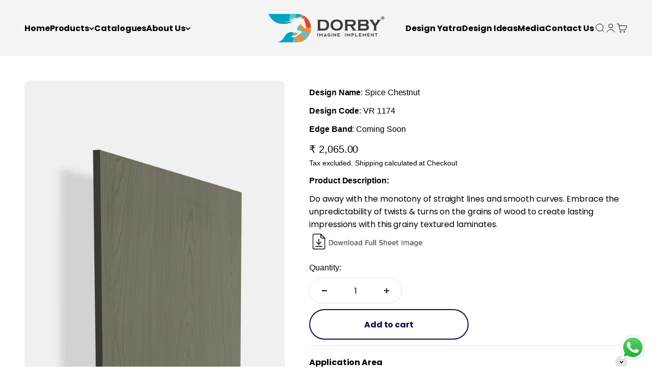

--- FILE ---
content_type: text/html; charset=utf-8
request_url: https://www.google.com/recaptcha/api2/anchor?ar=1&k=6LcukY0nAAAAAGaXA5dELBYa6vv18qItrka54GQE&co=aHR0cHM6Ly93d3cuZG9yYnlwYW5lbHMuY29tOjQ0Mw..&hl=en&v=PoyoqOPhxBO7pBk68S4YbpHZ&size=invisible&anchor-ms=20000&execute-ms=30000&cb=54dkrx6krnup
body_size: 48593
content:
<!DOCTYPE HTML><html dir="ltr" lang="en"><head><meta http-equiv="Content-Type" content="text/html; charset=UTF-8">
<meta http-equiv="X-UA-Compatible" content="IE=edge">
<title>reCAPTCHA</title>
<style type="text/css">
/* cyrillic-ext */
@font-face {
  font-family: 'Roboto';
  font-style: normal;
  font-weight: 400;
  font-stretch: 100%;
  src: url(//fonts.gstatic.com/s/roboto/v48/KFO7CnqEu92Fr1ME7kSn66aGLdTylUAMa3GUBHMdazTgWw.woff2) format('woff2');
  unicode-range: U+0460-052F, U+1C80-1C8A, U+20B4, U+2DE0-2DFF, U+A640-A69F, U+FE2E-FE2F;
}
/* cyrillic */
@font-face {
  font-family: 'Roboto';
  font-style: normal;
  font-weight: 400;
  font-stretch: 100%;
  src: url(//fonts.gstatic.com/s/roboto/v48/KFO7CnqEu92Fr1ME7kSn66aGLdTylUAMa3iUBHMdazTgWw.woff2) format('woff2');
  unicode-range: U+0301, U+0400-045F, U+0490-0491, U+04B0-04B1, U+2116;
}
/* greek-ext */
@font-face {
  font-family: 'Roboto';
  font-style: normal;
  font-weight: 400;
  font-stretch: 100%;
  src: url(//fonts.gstatic.com/s/roboto/v48/KFO7CnqEu92Fr1ME7kSn66aGLdTylUAMa3CUBHMdazTgWw.woff2) format('woff2');
  unicode-range: U+1F00-1FFF;
}
/* greek */
@font-face {
  font-family: 'Roboto';
  font-style: normal;
  font-weight: 400;
  font-stretch: 100%;
  src: url(//fonts.gstatic.com/s/roboto/v48/KFO7CnqEu92Fr1ME7kSn66aGLdTylUAMa3-UBHMdazTgWw.woff2) format('woff2');
  unicode-range: U+0370-0377, U+037A-037F, U+0384-038A, U+038C, U+038E-03A1, U+03A3-03FF;
}
/* math */
@font-face {
  font-family: 'Roboto';
  font-style: normal;
  font-weight: 400;
  font-stretch: 100%;
  src: url(//fonts.gstatic.com/s/roboto/v48/KFO7CnqEu92Fr1ME7kSn66aGLdTylUAMawCUBHMdazTgWw.woff2) format('woff2');
  unicode-range: U+0302-0303, U+0305, U+0307-0308, U+0310, U+0312, U+0315, U+031A, U+0326-0327, U+032C, U+032F-0330, U+0332-0333, U+0338, U+033A, U+0346, U+034D, U+0391-03A1, U+03A3-03A9, U+03B1-03C9, U+03D1, U+03D5-03D6, U+03F0-03F1, U+03F4-03F5, U+2016-2017, U+2034-2038, U+203C, U+2040, U+2043, U+2047, U+2050, U+2057, U+205F, U+2070-2071, U+2074-208E, U+2090-209C, U+20D0-20DC, U+20E1, U+20E5-20EF, U+2100-2112, U+2114-2115, U+2117-2121, U+2123-214F, U+2190, U+2192, U+2194-21AE, U+21B0-21E5, U+21F1-21F2, U+21F4-2211, U+2213-2214, U+2216-22FF, U+2308-230B, U+2310, U+2319, U+231C-2321, U+2336-237A, U+237C, U+2395, U+239B-23B7, U+23D0, U+23DC-23E1, U+2474-2475, U+25AF, U+25B3, U+25B7, U+25BD, U+25C1, U+25CA, U+25CC, U+25FB, U+266D-266F, U+27C0-27FF, U+2900-2AFF, U+2B0E-2B11, U+2B30-2B4C, U+2BFE, U+3030, U+FF5B, U+FF5D, U+1D400-1D7FF, U+1EE00-1EEFF;
}
/* symbols */
@font-face {
  font-family: 'Roboto';
  font-style: normal;
  font-weight: 400;
  font-stretch: 100%;
  src: url(//fonts.gstatic.com/s/roboto/v48/KFO7CnqEu92Fr1ME7kSn66aGLdTylUAMaxKUBHMdazTgWw.woff2) format('woff2');
  unicode-range: U+0001-000C, U+000E-001F, U+007F-009F, U+20DD-20E0, U+20E2-20E4, U+2150-218F, U+2190, U+2192, U+2194-2199, U+21AF, U+21E6-21F0, U+21F3, U+2218-2219, U+2299, U+22C4-22C6, U+2300-243F, U+2440-244A, U+2460-24FF, U+25A0-27BF, U+2800-28FF, U+2921-2922, U+2981, U+29BF, U+29EB, U+2B00-2BFF, U+4DC0-4DFF, U+FFF9-FFFB, U+10140-1018E, U+10190-1019C, U+101A0, U+101D0-101FD, U+102E0-102FB, U+10E60-10E7E, U+1D2C0-1D2D3, U+1D2E0-1D37F, U+1F000-1F0FF, U+1F100-1F1AD, U+1F1E6-1F1FF, U+1F30D-1F30F, U+1F315, U+1F31C, U+1F31E, U+1F320-1F32C, U+1F336, U+1F378, U+1F37D, U+1F382, U+1F393-1F39F, U+1F3A7-1F3A8, U+1F3AC-1F3AF, U+1F3C2, U+1F3C4-1F3C6, U+1F3CA-1F3CE, U+1F3D4-1F3E0, U+1F3ED, U+1F3F1-1F3F3, U+1F3F5-1F3F7, U+1F408, U+1F415, U+1F41F, U+1F426, U+1F43F, U+1F441-1F442, U+1F444, U+1F446-1F449, U+1F44C-1F44E, U+1F453, U+1F46A, U+1F47D, U+1F4A3, U+1F4B0, U+1F4B3, U+1F4B9, U+1F4BB, U+1F4BF, U+1F4C8-1F4CB, U+1F4D6, U+1F4DA, U+1F4DF, U+1F4E3-1F4E6, U+1F4EA-1F4ED, U+1F4F7, U+1F4F9-1F4FB, U+1F4FD-1F4FE, U+1F503, U+1F507-1F50B, U+1F50D, U+1F512-1F513, U+1F53E-1F54A, U+1F54F-1F5FA, U+1F610, U+1F650-1F67F, U+1F687, U+1F68D, U+1F691, U+1F694, U+1F698, U+1F6AD, U+1F6B2, U+1F6B9-1F6BA, U+1F6BC, U+1F6C6-1F6CF, U+1F6D3-1F6D7, U+1F6E0-1F6EA, U+1F6F0-1F6F3, U+1F6F7-1F6FC, U+1F700-1F7FF, U+1F800-1F80B, U+1F810-1F847, U+1F850-1F859, U+1F860-1F887, U+1F890-1F8AD, U+1F8B0-1F8BB, U+1F8C0-1F8C1, U+1F900-1F90B, U+1F93B, U+1F946, U+1F984, U+1F996, U+1F9E9, U+1FA00-1FA6F, U+1FA70-1FA7C, U+1FA80-1FA89, U+1FA8F-1FAC6, U+1FACE-1FADC, U+1FADF-1FAE9, U+1FAF0-1FAF8, U+1FB00-1FBFF;
}
/* vietnamese */
@font-face {
  font-family: 'Roboto';
  font-style: normal;
  font-weight: 400;
  font-stretch: 100%;
  src: url(//fonts.gstatic.com/s/roboto/v48/KFO7CnqEu92Fr1ME7kSn66aGLdTylUAMa3OUBHMdazTgWw.woff2) format('woff2');
  unicode-range: U+0102-0103, U+0110-0111, U+0128-0129, U+0168-0169, U+01A0-01A1, U+01AF-01B0, U+0300-0301, U+0303-0304, U+0308-0309, U+0323, U+0329, U+1EA0-1EF9, U+20AB;
}
/* latin-ext */
@font-face {
  font-family: 'Roboto';
  font-style: normal;
  font-weight: 400;
  font-stretch: 100%;
  src: url(//fonts.gstatic.com/s/roboto/v48/KFO7CnqEu92Fr1ME7kSn66aGLdTylUAMa3KUBHMdazTgWw.woff2) format('woff2');
  unicode-range: U+0100-02BA, U+02BD-02C5, U+02C7-02CC, U+02CE-02D7, U+02DD-02FF, U+0304, U+0308, U+0329, U+1D00-1DBF, U+1E00-1E9F, U+1EF2-1EFF, U+2020, U+20A0-20AB, U+20AD-20C0, U+2113, U+2C60-2C7F, U+A720-A7FF;
}
/* latin */
@font-face {
  font-family: 'Roboto';
  font-style: normal;
  font-weight: 400;
  font-stretch: 100%;
  src: url(//fonts.gstatic.com/s/roboto/v48/KFO7CnqEu92Fr1ME7kSn66aGLdTylUAMa3yUBHMdazQ.woff2) format('woff2');
  unicode-range: U+0000-00FF, U+0131, U+0152-0153, U+02BB-02BC, U+02C6, U+02DA, U+02DC, U+0304, U+0308, U+0329, U+2000-206F, U+20AC, U+2122, U+2191, U+2193, U+2212, U+2215, U+FEFF, U+FFFD;
}
/* cyrillic-ext */
@font-face {
  font-family: 'Roboto';
  font-style: normal;
  font-weight: 500;
  font-stretch: 100%;
  src: url(//fonts.gstatic.com/s/roboto/v48/KFO7CnqEu92Fr1ME7kSn66aGLdTylUAMa3GUBHMdazTgWw.woff2) format('woff2');
  unicode-range: U+0460-052F, U+1C80-1C8A, U+20B4, U+2DE0-2DFF, U+A640-A69F, U+FE2E-FE2F;
}
/* cyrillic */
@font-face {
  font-family: 'Roboto';
  font-style: normal;
  font-weight: 500;
  font-stretch: 100%;
  src: url(//fonts.gstatic.com/s/roboto/v48/KFO7CnqEu92Fr1ME7kSn66aGLdTylUAMa3iUBHMdazTgWw.woff2) format('woff2');
  unicode-range: U+0301, U+0400-045F, U+0490-0491, U+04B0-04B1, U+2116;
}
/* greek-ext */
@font-face {
  font-family: 'Roboto';
  font-style: normal;
  font-weight: 500;
  font-stretch: 100%;
  src: url(//fonts.gstatic.com/s/roboto/v48/KFO7CnqEu92Fr1ME7kSn66aGLdTylUAMa3CUBHMdazTgWw.woff2) format('woff2');
  unicode-range: U+1F00-1FFF;
}
/* greek */
@font-face {
  font-family: 'Roboto';
  font-style: normal;
  font-weight: 500;
  font-stretch: 100%;
  src: url(//fonts.gstatic.com/s/roboto/v48/KFO7CnqEu92Fr1ME7kSn66aGLdTylUAMa3-UBHMdazTgWw.woff2) format('woff2');
  unicode-range: U+0370-0377, U+037A-037F, U+0384-038A, U+038C, U+038E-03A1, U+03A3-03FF;
}
/* math */
@font-face {
  font-family: 'Roboto';
  font-style: normal;
  font-weight: 500;
  font-stretch: 100%;
  src: url(//fonts.gstatic.com/s/roboto/v48/KFO7CnqEu92Fr1ME7kSn66aGLdTylUAMawCUBHMdazTgWw.woff2) format('woff2');
  unicode-range: U+0302-0303, U+0305, U+0307-0308, U+0310, U+0312, U+0315, U+031A, U+0326-0327, U+032C, U+032F-0330, U+0332-0333, U+0338, U+033A, U+0346, U+034D, U+0391-03A1, U+03A3-03A9, U+03B1-03C9, U+03D1, U+03D5-03D6, U+03F0-03F1, U+03F4-03F5, U+2016-2017, U+2034-2038, U+203C, U+2040, U+2043, U+2047, U+2050, U+2057, U+205F, U+2070-2071, U+2074-208E, U+2090-209C, U+20D0-20DC, U+20E1, U+20E5-20EF, U+2100-2112, U+2114-2115, U+2117-2121, U+2123-214F, U+2190, U+2192, U+2194-21AE, U+21B0-21E5, U+21F1-21F2, U+21F4-2211, U+2213-2214, U+2216-22FF, U+2308-230B, U+2310, U+2319, U+231C-2321, U+2336-237A, U+237C, U+2395, U+239B-23B7, U+23D0, U+23DC-23E1, U+2474-2475, U+25AF, U+25B3, U+25B7, U+25BD, U+25C1, U+25CA, U+25CC, U+25FB, U+266D-266F, U+27C0-27FF, U+2900-2AFF, U+2B0E-2B11, U+2B30-2B4C, U+2BFE, U+3030, U+FF5B, U+FF5D, U+1D400-1D7FF, U+1EE00-1EEFF;
}
/* symbols */
@font-face {
  font-family: 'Roboto';
  font-style: normal;
  font-weight: 500;
  font-stretch: 100%;
  src: url(//fonts.gstatic.com/s/roboto/v48/KFO7CnqEu92Fr1ME7kSn66aGLdTylUAMaxKUBHMdazTgWw.woff2) format('woff2');
  unicode-range: U+0001-000C, U+000E-001F, U+007F-009F, U+20DD-20E0, U+20E2-20E4, U+2150-218F, U+2190, U+2192, U+2194-2199, U+21AF, U+21E6-21F0, U+21F3, U+2218-2219, U+2299, U+22C4-22C6, U+2300-243F, U+2440-244A, U+2460-24FF, U+25A0-27BF, U+2800-28FF, U+2921-2922, U+2981, U+29BF, U+29EB, U+2B00-2BFF, U+4DC0-4DFF, U+FFF9-FFFB, U+10140-1018E, U+10190-1019C, U+101A0, U+101D0-101FD, U+102E0-102FB, U+10E60-10E7E, U+1D2C0-1D2D3, U+1D2E0-1D37F, U+1F000-1F0FF, U+1F100-1F1AD, U+1F1E6-1F1FF, U+1F30D-1F30F, U+1F315, U+1F31C, U+1F31E, U+1F320-1F32C, U+1F336, U+1F378, U+1F37D, U+1F382, U+1F393-1F39F, U+1F3A7-1F3A8, U+1F3AC-1F3AF, U+1F3C2, U+1F3C4-1F3C6, U+1F3CA-1F3CE, U+1F3D4-1F3E0, U+1F3ED, U+1F3F1-1F3F3, U+1F3F5-1F3F7, U+1F408, U+1F415, U+1F41F, U+1F426, U+1F43F, U+1F441-1F442, U+1F444, U+1F446-1F449, U+1F44C-1F44E, U+1F453, U+1F46A, U+1F47D, U+1F4A3, U+1F4B0, U+1F4B3, U+1F4B9, U+1F4BB, U+1F4BF, U+1F4C8-1F4CB, U+1F4D6, U+1F4DA, U+1F4DF, U+1F4E3-1F4E6, U+1F4EA-1F4ED, U+1F4F7, U+1F4F9-1F4FB, U+1F4FD-1F4FE, U+1F503, U+1F507-1F50B, U+1F50D, U+1F512-1F513, U+1F53E-1F54A, U+1F54F-1F5FA, U+1F610, U+1F650-1F67F, U+1F687, U+1F68D, U+1F691, U+1F694, U+1F698, U+1F6AD, U+1F6B2, U+1F6B9-1F6BA, U+1F6BC, U+1F6C6-1F6CF, U+1F6D3-1F6D7, U+1F6E0-1F6EA, U+1F6F0-1F6F3, U+1F6F7-1F6FC, U+1F700-1F7FF, U+1F800-1F80B, U+1F810-1F847, U+1F850-1F859, U+1F860-1F887, U+1F890-1F8AD, U+1F8B0-1F8BB, U+1F8C0-1F8C1, U+1F900-1F90B, U+1F93B, U+1F946, U+1F984, U+1F996, U+1F9E9, U+1FA00-1FA6F, U+1FA70-1FA7C, U+1FA80-1FA89, U+1FA8F-1FAC6, U+1FACE-1FADC, U+1FADF-1FAE9, U+1FAF0-1FAF8, U+1FB00-1FBFF;
}
/* vietnamese */
@font-face {
  font-family: 'Roboto';
  font-style: normal;
  font-weight: 500;
  font-stretch: 100%;
  src: url(//fonts.gstatic.com/s/roboto/v48/KFO7CnqEu92Fr1ME7kSn66aGLdTylUAMa3OUBHMdazTgWw.woff2) format('woff2');
  unicode-range: U+0102-0103, U+0110-0111, U+0128-0129, U+0168-0169, U+01A0-01A1, U+01AF-01B0, U+0300-0301, U+0303-0304, U+0308-0309, U+0323, U+0329, U+1EA0-1EF9, U+20AB;
}
/* latin-ext */
@font-face {
  font-family: 'Roboto';
  font-style: normal;
  font-weight: 500;
  font-stretch: 100%;
  src: url(//fonts.gstatic.com/s/roboto/v48/KFO7CnqEu92Fr1ME7kSn66aGLdTylUAMa3KUBHMdazTgWw.woff2) format('woff2');
  unicode-range: U+0100-02BA, U+02BD-02C5, U+02C7-02CC, U+02CE-02D7, U+02DD-02FF, U+0304, U+0308, U+0329, U+1D00-1DBF, U+1E00-1E9F, U+1EF2-1EFF, U+2020, U+20A0-20AB, U+20AD-20C0, U+2113, U+2C60-2C7F, U+A720-A7FF;
}
/* latin */
@font-face {
  font-family: 'Roboto';
  font-style: normal;
  font-weight: 500;
  font-stretch: 100%;
  src: url(//fonts.gstatic.com/s/roboto/v48/KFO7CnqEu92Fr1ME7kSn66aGLdTylUAMa3yUBHMdazQ.woff2) format('woff2');
  unicode-range: U+0000-00FF, U+0131, U+0152-0153, U+02BB-02BC, U+02C6, U+02DA, U+02DC, U+0304, U+0308, U+0329, U+2000-206F, U+20AC, U+2122, U+2191, U+2193, U+2212, U+2215, U+FEFF, U+FFFD;
}
/* cyrillic-ext */
@font-face {
  font-family: 'Roboto';
  font-style: normal;
  font-weight: 900;
  font-stretch: 100%;
  src: url(//fonts.gstatic.com/s/roboto/v48/KFO7CnqEu92Fr1ME7kSn66aGLdTylUAMa3GUBHMdazTgWw.woff2) format('woff2');
  unicode-range: U+0460-052F, U+1C80-1C8A, U+20B4, U+2DE0-2DFF, U+A640-A69F, U+FE2E-FE2F;
}
/* cyrillic */
@font-face {
  font-family: 'Roboto';
  font-style: normal;
  font-weight: 900;
  font-stretch: 100%;
  src: url(//fonts.gstatic.com/s/roboto/v48/KFO7CnqEu92Fr1ME7kSn66aGLdTylUAMa3iUBHMdazTgWw.woff2) format('woff2');
  unicode-range: U+0301, U+0400-045F, U+0490-0491, U+04B0-04B1, U+2116;
}
/* greek-ext */
@font-face {
  font-family: 'Roboto';
  font-style: normal;
  font-weight: 900;
  font-stretch: 100%;
  src: url(//fonts.gstatic.com/s/roboto/v48/KFO7CnqEu92Fr1ME7kSn66aGLdTylUAMa3CUBHMdazTgWw.woff2) format('woff2');
  unicode-range: U+1F00-1FFF;
}
/* greek */
@font-face {
  font-family: 'Roboto';
  font-style: normal;
  font-weight: 900;
  font-stretch: 100%;
  src: url(//fonts.gstatic.com/s/roboto/v48/KFO7CnqEu92Fr1ME7kSn66aGLdTylUAMa3-UBHMdazTgWw.woff2) format('woff2');
  unicode-range: U+0370-0377, U+037A-037F, U+0384-038A, U+038C, U+038E-03A1, U+03A3-03FF;
}
/* math */
@font-face {
  font-family: 'Roboto';
  font-style: normal;
  font-weight: 900;
  font-stretch: 100%;
  src: url(//fonts.gstatic.com/s/roboto/v48/KFO7CnqEu92Fr1ME7kSn66aGLdTylUAMawCUBHMdazTgWw.woff2) format('woff2');
  unicode-range: U+0302-0303, U+0305, U+0307-0308, U+0310, U+0312, U+0315, U+031A, U+0326-0327, U+032C, U+032F-0330, U+0332-0333, U+0338, U+033A, U+0346, U+034D, U+0391-03A1, U+03A3-03A9, U+03B1-03C9, U+03D1, U+03D5-03D6, U+03F0-03F1, U+03F4-03F5, U+2016-2017, U+2034-2038, U+203C, U+2040, U+2043, U+2047, U+2050, U+2057, U+205F, U+2070-2071, U+2074-208E, U+2090-209C, U+20D0-20DC, U+20E1, U+20E5-20EF, U+2100-2112, U+2114-2115, U+2117-2121, U+2123-214F, U+2190, U+2192, U+2194-21AE, U+21B0-21E5, U+21F1-21F2, U+21F4-2211, U+2213-2214, U+2216-22FF, U+2308-230B, U+2310, U+2319, U+231C-2321, U+2336-237A, U+237C, U+2395, U+239B-23B7, U+23D0, U+23DC-23E1, U+2474-2475, U+25AF, U+25B3, U+25B7, U+25BD, U+25C1, U+25CA, U+25CC, U+25FB, U+266D-266F, U+27C0-27FF, U+2900-2AFF, U+2B0E-2B11, U+2B30-2B4C, U+2BFE, U+3030, U+FF5B, U+FF5D, U+1D400-1D7FF, U+1EE00-1EEFF;
}
/* symbols */
@font-face {
  font-family: 'Roboto';
  font-style: normal;
  font-weight: 900;
  font-stretch: 100%;
  src: url(//fonts.gstatic.com/s/roboto/v48/KFO7CnqEu92Fr1ME7kSn66aGLdTylUAMaxKUBHMdazTgWw.woff2) format('woff2');
  unicode-range: U+0001-000C, U+000E-001F, U+007F-009F, U+20DD-20E0, U+20E2-20E4, U+2150-218F, U+2190, U+2192, U+2194-2199, U+21AF, U+21E6-21F0, U+21F3, U+2218-2219, U+2299, U+22C4-22C6, U+2300-243F, U+2440-244A, U+2460-24FF, U+25A0-27BF, U+2800-28FF, U+2921-2922, U+2981, U+29BF, U+29EB, U+2B00-2BFF, U+4DC0-4DFF, U+FFF9-FFFB, U+10140-1018E, U+10190-1019C, U+101A0, U+101D0-101FD, U+102E0-102FB, U+10E60-10E7E, U+1D2C0-1D2D3, U+1D2E0-1D37F, U+1F000-1F0FF, U+1F100-1F1AD, U+1F1E6-1F1FF, U+1F30D-1F30F, U+1F315, U+1F31C, U+1F31E, U+1F320-1F32C, U+1F336, U+1F378, U+1F37D, U+1F382, U+1F393-1F39F, U+1F3A7-1F3A8, U+1F3AC-1F3AF, U+1F3C2, U+1F3C4-1F3C6, U+1F3CA-1F3CE, U+1F3D4-1F3E0, U+1F3ED, U+1F3F1-1F3F3, U+1F3F5-1F3F7, U+1F408, U+1F415, U+1F41F, U+1F426, U+1F43F, U+1F441-1F442, U+1F444, U+1F446-1F449, U+1F44C-1F44E, U+1F453, U+1F46A, U+1F47D, U+1F4A3, U+1F4B0, U+1F4B3, U+1F4B9, U+1F4BB, U+1F4BF, U+1F4C8-1F4CB, U+1F4D6, U+1F4DA, U+1F4DF, U+1F4E3-1F4E6, U+1F4EA-1F4ED, U+1F4F7, U+1F4F9-1F4FB, U+1F4FD-1F4FE, U+1F503, U+1F507-1F50B, U+1F50D, U+1F512-1F513, U+1F53E-1F54A, U+1F54F-1F5FA, U+1F610, U+1F650-1F67F, U+1F687, U+1F68D, U+1F691, U+1F694, U+1F698, U+1F6AD, U+1F6B2, U+1F6B9-1F6BA, U+1F6BC, U+1F6C6-1F6CF, U+1F6D3-1F6D7, U+1F6E0-1F6EA, U+1F6F0-1F6F3, U+1F6F7-1F6FC, U+1F700-1F7FF, U+1F800-1F80B, U+1F810-1F847, U+1F850-1F859, U+1F860-1F887, U+1F890-1F8AD, U+1F8B0-1F8BB, U+1F8C0-1F8C1, U+1F900-1F90B, U+1F93B, U+1F946, U+1F984, U+1F996, U+1F9E9, U+1FA00-1FA6F, U+1FA70-1FA7C, U+1FA80-1FA89, U+1FA8F-1FAC6, U+1FACE-1FADC, U+1FADF-1FAE9, U+1FAF0-1FAF8, U+1FB00-1FBFF;
}
/* vietnamese */
@font-face {
  font-family: 'Roboto';
  font-style: normal;
  font-weight: 900;
  font-stretch: 100%;
  src: url(//fonts.gstatic.com/s/roboto/v48/KFO7CnqEu92Fr1ME7kSn66aGLdTylUAMa3OUBHMdazTgWw.woff2) format('woff2');
  unicode-range: U+0102-0103, U+0110-0111, U+0128-0129, U+0168-0169, U+01A0-01A1, U+01AF-01B0, U+0300-0301, U+0303-0304, U+0308-0309, U+0323, U+0329, U+1EA0-1EF9, U+20AB;
}
/* latin-ext */
@font-face {
  font-family: 'Roboto';
  font-style: normal;
  font-weight: 900;
  font-stretch: 100%;
  src: url(//fonts.gstatic.com/s/roboto/v48/KFO7CnqEu92Fr1ME7kSn66aGLdTylUAMa3KUBHMdazTgWw.woff2) format('woff2');
  unicode-range: U+0100-02BA, U+02BD-02C5, U+02C7-02CC, U+02CE-02D7, U+02DD-02FF, U+0304, U+0308, U+0329, U+1D00-1DBF, U+1E00-1E9F, U+1EF2-1EFF, U+2020, U+20A0-20AB, U+20AD-20C0, U+2113, U+2C60-2C7F, U+A720-A7FF;
}
/* latin */
@font-face {
  font-family: 'Roboto';
  font-style: normal;
  font-weight: 900;
  font-stretch: 100%;
  src: url(//fonts.gstatic.com/s/roboto/v48/KFO7CnqEu92Fr1ME7kSn66aGLdTylUAMa3yUBHMdazQ.woff2) format('woff2');
  unicode-range: U+0000-00FF, U+0131, U+0152-0153, U+02BB-02BC, U+02C6, U+02DA, U+02DC, U+0304, U+0308, U+0329, U+2000-206F, U+20AC, U+2122, U+2191, U+2193, U+2212, U+2215, U+FEFF, U+FFFD;
}

</style>
<link rel="stylesheet" type="text/css" href="https://www.gstatic.com/recaptcha/releases/PoyoqOPhxBO7pBk68S4YbpHZ/styles__ltr.css">
<script nonce="DcJnOuLipHGolj70B1GoIQ" type="text/javascript">window['__recaptcha_api'] = 'https://www.google.com/recaptcha/api2/';</script>
<script type="text/javascript" src="https://www.gstatic.com/recaptcha/releases/PoyoqOPhxBO7pBk68S4YbpHZ/recaptcha__en.js" nonce="DcJnOuLipHGolj70B1GoIQ">
      
    </script></head>
<body><div id="rc-anchor-alert" class="rc-anchor-alert"></div>
<input type="hidden" id="recaptcha-token" value="[base64]">
<script type="text/javascript" nonce="DcJnOuLipHGolj70B1GoIQ">
      recaptcha.anchor.Main.init("[\x22ainput\x22,[\x22bgdata\x22,\x22\x22,\[base64]/[base64]/[base64]/ZyhXLGgpOnEoW04sMjEsbF0sVywwKSxoKSxmYWxzZSxmYWxzZSl9Y2F0Y2goayl7RygzNTgsVyk/[base64]/[base64]/[base64]/[base64]/[base64]/[base64]/[base64]/bmV3IEJbT10oRFswXSk6dz09Mj9uZXcgQltPXShEWzBdLERbMV0pOnc9PTM/bmV3IEJbT10oRFswXSxEWzFdLERbMl0pOnc9PTQ/[base64]/[base64]/[base64]/[base64]/[base64]\\u003d\x22,\[base64]\\u003d\x22,\x22fl5tEwxoGUcrw7XChy8fw5TDj2/DpcO8wp8Sw5nCj24fKAfDuE8dLVPDiA41w4oPCgnCpcOdwpDCjyxYw6ZPw6DDl8KlwoPCt3HCpMOywroPwp7Cn8O9aMKjOg0Aw6MLBcKzW8KFXi5mYMKkwp/CoD3Dmlpcw6BRI8K+w63Dn8OSw4ZDWMOnw6/CqULCnn8UQ2Q6w5tnAlLCvsK9w7F3IihIWHEdwpt3w7YAAcKgJi9VwoAow7tiYDrDvMOxwpJFw4TDjmNkXsOra21/SsOcw4XDvsOuHMKdGcOzZsKww60bIFxOwoJGG3HCnT3Cl8Khw642wp0qwqsuMU7CpsKAdxYzwqnDmsKCwokKwpfDjsOHw65HbQ4Yw7ICw5LCjcKXasOBwp5bccK8w51bOcOIw7ZKLj3Cun/Cuy7CvMK4S8O5w5vDkSx2w64tw40+wqBow61Mw79mwqUHwo3CqwDCgh7CmgDCjmpYwotxfsKKwoJkEyhdESQ4w5NtwowlwrHCn3BqcsK0fsKkQ8OXw5HDi2RPMcOIwrvCtsKAw6DCi8K9w7PDg2FQwpU/DgbCqcKvw7JJK8KKQWVOwoI5ZcOAwqvClmsawqXCvWnDrsOgw6kZKSPDmMKxwoA6WjnDp8OaGsOEa8O/w4MEw5k9Nx3DrMOPPsOgA8O4LG7DkEMow5bCjsOgD07Cl2TCkidmw6XChCEsHsO+McOswoLCjlYXwoPDl03DiEzCuW3DiH7CoTjDp8KpwokFe8K/[base64]/Cjz8vwozDnAXCuUHCgsKiCcO0w6RuLsKnw49rfsO/w4ptclwkw4hHwpPCpcK8w6XDlcOxXhwnesOxwqzCnnTCi8OWd8KDwq7Do8Ofw4nCszjDnMOgwopJHcOHGFA0BcO6IlfDrkE2WMO9K8Ktwr9fIcO0wo3CigchH0kbw5gSwr3DjcOZwprCvcKmRT9IUsKAw48fwp/ChmhPYsKNwqPCtcOjERRKCMOsw7pIwp3CnsKfL17Cu3jCusKgw6F+w7LDn8KJbsKHIQ/Du8O8DEPCmMOxwq/[base64]/A0cgwqbDhsO5FcOpZjwnw6vCu2/CgkJCKcKWUG5mwrbCuMKow5/DqUVzwrUpwozDjlHCrxrChcKXwqjCggVvYsKdwprCuSbCpxINw7F0wofDmcOJDiV2w4ZawpXDvMOuw4FmCkLDr8KeJ8OJJcKvPVIAEiw1IMOtw581Lz3CrcKATcK5VsK0w6nCpsKJwoF9HcK5J8K/ZExie8KDbMOEJsKew4M/KsORwpbDicOAeFDDpX/[base64]/ChVViK8KRw6xWWsKQw43CjsOewpTDvRh+wrw2w64vw7NaEAzDrx0mF8KEwqrDqibDtzxhLmfCrcOJJMKYwpXDoVvCt2l0w6k7wprCuSnDnQLChcKEOMOEwrZoCE7Cm8OtSsKcbMK2AsOXdMO3TMOgw6fCqQRvw7dQIxZ6wokMwociCwYvLsK0dMOxw6/DmsKyc2XCsjNrRz/DkUrCu1TCoMKdR8KXUkzDqwNBXMOFwpbDicKXw5E2Vmh4wp4GPQrCmmxlwrtGw7JiwojCmXXCgsOzwqPDj3vDh05Hwq7DrsKGfMOiODvDpsKPw4BkwojCq0AgVsKpJcK/w4w5w54jw6QoK8OlFzEzwr7CvsKxwrHCtBLDqsKGw6B5w44Gbj4CwrgVOjRLfsKCwpfDqyrCo8OwAcOHwpk9wojDsgdIwp/Di8KKw5hsNMOPZcKPwqd1w6jDocO2HMK+AiQFwooLwqTChsOnHMOxwpjDg8KOwqXCgAQkAMKfwoI+MTktwo/CvRXDpBLCi8KkEmjCtSXCn8KDDjd2XRMGWMKuw51gwp1cKRTDs0Yxw4nClAJiwqrCtBnDrsOOXyAQwoMZcmllw4oxZMKjSMK1w5k1JMOqEgzCoXB7FifDpcOhI8KQfnk/QCLDscO5CGrCmFTCtFHDt00Iwr7DjsOPdMOew4HDt8OXw4XDpkwYw5/CvwDDrg7CqidFw7YIw57DgMO5wpnDm8OLRsKgw5LDoMOLwpfDiWdVRD3CnsKHZ8Orwo9Qa1Bfw591EHLDmMOOw57DiMOyHH7CphTDt0LCvsOWwowoQAvDnMOjw491w7bDpXsON8KNw6EwLzXDkVBrwpnChsOoGcKhWsKdw6s/[base64]/CvQ94w6QRw4bCj8Kqe8KTNGs5woPCpzgoYlNgMBAiw6t9asO1w63DkyHDsnvCkW0GdsOpC8KBw5vDksKfHDLClsKIUlfDqMO9OsKUKg4xGcOQwq7DisKVwpbCuHLDk8OuFsONw4bDqsKtR8KoFcKxwq9+FXcVw7DCnALCvMOFchXDoFDCmz01woDDm25EGsKOw4/CpV3Cmjhdw60pwoHCmE3CtzzDigbDrMKVKsOKw4FSacO9OE3DicObw4TDsUUXPcOUwo/DhHLCl3geOMKBMlHDgMKULg/CrTzDncKTH8O8wo9XNAvCjhDCmB5uw4zDqXvDmMOWwqwOMQ1xXjFjKQVSBMOlw5F7dGjDiMKWwozDo8Olw5fDvFnDj8Kqw6nCssO+w7ALY3TDmkgHw5fCjMO7DsO6w4nDqz7Cmzstw5wLw4d5Y8O6wrrClsO/S2pSJSXDpmxTwrHCosKXw7ZmcUjDiUx/w61wS8K8woXCmW5Bw5RwR8OKwp0FwpwhciJQwpA2LQUaCjPCiMOOw683w4nCi0RPLsKfT8KkwpdKUR7CojQsw6oqX8OHwrJIFm/[base64]/wr/[base64]/CrX5HwrfClsK3Cz7CrlETEkHCm8KSM8OOwpRaw7XDvMOYDBF6OMOsE1J2aMOmTnLDoykzw4DCtmJBwp7CiA7CojAAw6UgwqXDoMOjw5fClRUmVMOOXMK1cCJCATjDjg3CgcKQwprDpzVOw5zDlcOvNcKAMsKVdsKTwqvCmn/DlcOKwp9ew4BuwrXDrivCuDYLFcOvw7/CuMKLwo42PsOmwqPDqMOcNBDDjATDtCPDl3APaU/DuMOowpNZAH/[base64]/DrjzDiWvCvsO3w6XCnUBRX8Kewp/DiCtkwqjDmDfCjw/DkMK8SMKrYEHCjMOiw43DjErDtDsDwrBewrTDi8KYFcKNfsOOasOLwpABwqxzw5wRw7UVw6jDnH3Dr8KLwpLDjsKYw5zDocOQw5JxAiXColtbw6xEHcKIwq1/[base64]/Ds8OQwoPCgBrDlXDCkMKQwqLCgcKHw53DjXgBc8OoYMKOMQ7DrD7DpGbDqMOGezrCrDJawqFRwoLCqcKyC0t/wqoiw7LCn2HDn03CpB7DvcOjawHCq3QGOlgKw49lw53CiMO6fhN4w4c7aV0dZUgaNxDDiMKfwprDlX7DqHNKHw1pwo3DsXfDn1PCm8K1JXfDqcK1QRfCusKWHCADAxRRGHpOEWTDm2pzwp9PwrULOsOudcKpwovCtTRgLMO8ZiHCv8KcwqHCs8OZwqDCgsO/[base64]/DksOUKCLDh8KvTm7Cqzs/[base64]/wrTCusKGwq3Ds8OaG8O0wrQSTlQRecKnUifCgWzCvxLDmsK+eQ48wqVgw64Sw7PCiyxOw6XCo8Ktw7ciGsODwojDpAAbwoF4S1vCq2YDw79pFRN2fCrDvipkOUF7w5JHw61Cw4/CpsOVw4zDk17Drjd3w6/CjiBqaQDCv8O4bRw8w5VbXArChcO3wpfDh37DmMKfwpx/[base64]/CgEXDhDkJwqBmVglrdjRIw7lJYwZTw6/Dny53P8OcHcK2KQRbLkXCtsKvwrodwoHDuVEfwqLDtDt1F8OIFsK+cmDCi2PDucOoEMKEwq7DgMOLMsKiVsKTMAMEw48twrnDjQZWdMK6wogRwobCu8K4HyzDq8OCwpEiLWrCkXxMwpbDlw7DmMK+FMKkb8OFT8KeNxHChxwDTMKoecOLwq/Dg1BxBMOCwr83QgPCo8KHwqnDncOrNURjwp/CimjDnBsxw6oaw45Lwp3CnxM4w6oTwqsJw5zCucKXwp1hShNSEEosIiXDqDvCqcOww7E4w4EUAcKbwo8lHGN6w48Zwo/DmcKKwp41B3zDr8OtLcOFZcO/w6jCqMOzRmDDhSt2CsKHO8KawofCvEhzcQw3QMOnf8KtWMK2w4E2w7TClsKALCzDgMKawoRTw440w7rCjGMJw58eaSs9w4fCkXklfDsvw7vCgFALVhTCoMOecgjCm8OZwo4Xw55mf8O4IzZEZcODBlh+w7ZOwrozwr/DlMOrwp4Oag5wwpRTPcOlwrTCml9AVT9Aw7YdLHrCr8OKwrRFwq0kwqrDs8Ktw6AUwppYw4TDicKBw6fCrW/DlsKNTQRmLlxlwohxwrZKV8OQw6jDqn8fJDDDucKIwrRlwpgucMKYw6F3YVLCtx8TwqUWwovCpAPDswkZw6PDqVPCjR/CtsKDw49kC1oEw6thJ8KrT8KiwrDCuUjCpkrCizXCisKqw7TDkMKUfsOdGMOww71dwr4kFF5neMOcHcO/wrEMX35oNRIHWMKpE1VWU0jDt8K8wp8swrInCxvDgMO5YsOxJsKMw4jDjcKpMgRow4LCtShKwr17FMKadsKGwpnCgF/[base64]/DosO/wrd/CMKIPXozA3QmwoPDgMOpR8KWw6HCnjsRZXPCnC0uwrdzw7/Cp0psaRRBwq/[base64]/Ds8OEw5sSGMKww7jCuBPCi8KSFsKvw6FYw5nCgsOnwqTCnA8cw7sEw5DCvcOKEsKuwrjCg8KxTMOTGB9nw7ppwrdCw7vDvCbCsMOwCzIMw7XCnMKLCnwrw6vDl8K4woEcw4DDpsOUw67CgHxgfwvCthlXwp/[base64]/DlsK/bsKZFX4UZmRpJ1LCj8KLw7Alwqt6YQRrw7/[base64]/DmMKZw51GEsKpb1jDpsOuw73CjAvCrMO7w4vCpsO3TcO0IlDCocKiw7nCmAE6ZGvDmmnDhj3DpMKOd0EqfsKXOMKIbH48Xgckw6lgOQ/ChmF6B2VwJsOQXDzDicODwp7CnjUZEcKNGA/[base64]/DjsK3w6rDjTbDvynDvMKnZm9IWWDCssOcwqHCqGDDmDR0VBXDicKxbcKuw7B+asKRw63DosKQdMKxRsO1wpsEw6BMw55swrDCsWHCqEkoZMOSw5s8w7hKMm5Vw585wqvDu8O9w4/DgVk5ecK8w6vDqkpzwq3CoMO/[base64]/CmhPCocK1Z3jCkj7DnUPCu8KKw4RtMcKnwq3CrMOCH8OtworDsMOwwpYDwq3DqcKzZy8ww4/Ci2YiOVLCn8O7F8KkMDkbHcKSPcKCFVYgw7VQFyTDl0jDkHHCtMOcEcO+K8OIw5tELxNawrVXTMO3LFB7SwrCvMK1w4lyUzkKwo19w6PDhC3CssKjw4HDthBjMDkbD0IOw4R3w69Uw4UeQsOCW8OTUcKyU1YmNC/CqiIBe8OucxkgwpTDtARpwqvCl1PCtmTDn8KJwrfCpsO7NcOKSMKSGXTDs2rCnsOjw7fDtsKROQDCuMOxQMKmwqXDlzHDtcOlfcK0EBVObR5kOMKCwqXCr2rCpsOeP8Olw4LCmUXDh8O/wrsAwrM1w5IsPMKNCCLDjMKtw7vCv8O8w7gHw64hIRnDtXIaRsOsw4zCv3vDscONd8O4S8KQw5Z4w4HDujnDlXB2CsKuXcOnK0p9NsK0ZcOcw4MSHMOrdETDlsKlw6HDssK/[base64]/DnS55dXsiwpzDq8KwKQ0CLVkbwpbDhsKbw6bChcOxwoItw7bDqMOpwpRceMKpw5PDhsKkwqbDinIkw4HDnsKiK8OvMcK0w4HDvsKbU8OPfHYhfQ7DszA+w7cMwqrDqH/[base64]/ZWATw4LDvm/[base64]/DnFrDvXDDgsOmwoV6wpdwwqPChSF9KHkIw7AQRCfCtTgeTyfCmBbCsWx2BwJWVAvDpsOdCMObK8OHw6nCtWPDj8KZD8KZw6VDVsKmS0HCpsO9CGlGbsOnEHDCu8OwXQ3DlMKgw5fDpsKgGMK9A8OYSRtERy/Dm8KWZRvCjMKewrvCjMOpUT/Ckj4VD8KuEELCuMOXw7YFB8Kqw4NEJcK6HsKPw5bDu8Kfwq/CtcO0w6N4b8OWwqo0FDYKwoDCt8O/[base64]/wr3DpTVFScKww5RVwqESw5tmw5Jub8KDEcOXMcO9Mxk/ZgZfQSDDtVrDgsKEDcOhw7NcciNlIMOXwqzDnzXDhkNUBcKmw5HCvMOdw4XCrsOfK8Ohw6DCsAzCksOdwoXDqEA0IsOiwqpiwos9wq1UwqQTwrF+wqJyC3pVG8KKG8Ksw4RkX8KKwqrDncKhw63DvcKZHcKBJx/DgsKfXClYPMO2YGbDosKnfsOTQA94FcOEGyYpwoTCoSktX8Kgw74Pw7PCnMKLwoTCnMKxw4HCuxjCo13CmsK3OnUATXIKwqnCu3bCj0/ChSXCi8Khw7gHw5l4w45yTGdpchzDqwQlwrIpw51Sw4bChR3DnDfCrsKxEldWw7XDgcOBw7vCrgrCtcKkfsOZw4Zgwp84RzpcUMKqwrzDh8Ozw5nCtsKoYcKEaDHCk0VAwrLCicOMDMKEwqkywpl0NMOhw6ZcfCXCpcO2woIcfcK7EGPDscO/en8PS0tEWUTClEtHHH7CqsKQNkZac8Oha8Oxw7jCnm3CqcOGwrIHwoXCqDTCjsOyDUTCvsKdXsK9AybDn0TChRJnwphEw7xjwr/CrTrDusKKUF7CpMOJDxTCvhDDnVg9w5fDgwAmwrAvw7XCl34pwoU5YcKqA8Kswp/DkyIxw6LCjMOfXsO1wqEuw6cowqfDuT4vPg7CsijCtMOww6DCg3nDtCotaQIjSMKvwqxqwpDDnMKxwqnDnQ/CoTEmwr41X8OtwpDDr8Kow6zCrjZwwr5JOcKMwovCpsO9elA5woQgBMK3ecKdw5AofxbDtGs/[base64]/w5/Dq8K/V8OUw5cJwqMrw7rCoMOJbsKzwoJfw6nDtsOwK07DgElUw7XClsO5biLCnADCisKraMOXey3DrsKKY8OfOwA+wq8lH8KBUGM3wqk/[base64]/CusKCOcOrKjArSQgow6rDkDTDnXNUfh7Du8K5U8K7w5AXw6wdEMKrwr7DrSDDiDR7w4wNYcOIXcKqw6PCj01PwqB6flfDhMKuw7fChX7Ds8Onw7sKw4Y6LnzCvEUadVPCsHLDpMKRBcOzCMKlwoXCu8OSwrJxFMOgwpJNfFbDh8O/Zh7CrCNlCEHDlcOVw47DpMOJw6VKwp/CrMKkw5hQw7gMw6g0w7nCjw99w44Jwogkw5AeV8KzcMK/UcK9w5RhCsKnwqNwTsO0w7gkwotIw4dHw6rCoMKfaMO+w7bDlCcCwrEpw4YzQlFaw4DDvMOrwqbDuhzDnsOVMcKWwpoNB8Ofw6diZz3DlcKawo7CgkfCqcKyaMOfw5jDm3/DhsKAwq4Ww4LDlw54WhMycsODw7Qqwo/[base64]/ClMOwAjJEACc4Wg08YcKIw57Ckk90acKiw7g8XMOHTEjCscOowqbCpsOlwrRKMnYhS1YoSBpMdcOgwpgCNQDCh8O9E8OtwqA9eFXCkCvClEfChsKjwrjDsWFNYlMvw7lvCibDswggw5p7B8Orw6/[base64]/DlBfDiirDrWjDlcO0w4VRwrvCuMOpHEjDlSfCpMKeLi7DixnDk8KVw4tAS8K5RhIxw7fCkTrDnzDDlcOzQsOZwq7CpjkiXyTCg3LDriXCiDANJzjCvcONw5wZwpHCvMOoISvDpmYDPFrClcKwwoDDsRXCosKFEQ/DlMO9An58w5RMw4nDnMK3bkzCtMOINR8bcsKkOxbDjRjDqcOZDmLCtzgnD8KQwrrCmcK6cMOHw4rCtB4Rwpxuwq5MNibCiMOUDMKGwrR1EElmYDFUeMKLGSZNcT7Dvz5PQhxkwpHDqS/CkcKtw4nDnMOKw7IELCjCqsKbw5wRTx7DqsKAbzksw5MOPl9basOsw5jDrMKrw6JOw7NxTCLCnn1VG8KGw49RZMKrw6MVwq9wZcKpwqAyMDw6w6I/Z8Ktw5c7worCp8KAOVPClcKKGBQkw78Zw4JAXg3CqcOWM27DsAYTJWgwYC8VwoJ2dAfDtxbCqsKkDShZDcK9I8K/[base64]/ClUsvUwJhw7ppBsKiw70MXsOdw7bDt2zCjCxew5DDsHtTw591NDtgw5PChsO4HU3DmcKmCcOJQ8KwS8OCw4/Ck1zDtMK9BMOdJF3DiRTCgsOkw5DCrg5xUsOVwoV2CC5rcVPCnEUTVsOiw4h2wp0DYXTCqkjDo2t/wrlPw43Dv8OrwqXDp8KkDgNCw5A3TsKZIHA3DBvCpjhEZFd+w48qPEQSQ15PPkFMBmwfw7kUUwbCpsOvUcOmwpfDiBfDsMOYAMO+OFNBwo3DucK3RwEDwpwBa8Ofw4nCvQ/[base64]/FRZSUcOhw6/[base64]/CtMKJwoPCvnnClh4+w7Bdw5gOK2PCuEjCoUEBI8Ouw40Ac1HCt8O7RcKcKcKjQ8KdUsObw5fDj2LCgXTDu3NKP8KpQMOpC8Oiw61WGwVNw5h0Sxlsa8ORam0TA8KuWGUGw5bCrSIYJjkQNMOwwrktTUTCjMOAJMO/wpLDmD0JUcOPw7olXcOWPlx2wrZXPBbDoMOHNsOVwrLDlFLDkRIhw6xCQ8KuworCqUZzeMO7wqpGCsOIwpJ/[base64]/CgDLDrsO4AcKyFAPCg1jDu8KRSMOkw6V+AsKxecKwwoTCmMOuwrJIY8OBwqfDuRPCtMOOwo/DrMOCamI2NRzDtUzCvysMC8KFGA3Ds8Ksw7EUaD4Dwp/CrcKLeyjCoW9Tw7LDiT9FdsOuZsOGw5Npwq1WSlQfwrDCrg3CpsKmHkwobh1RZEDDt8O8WRnChhbCvVxhdMOOw4bCrcKQKiJ6wpghwqnChyYfRBvCkiEVwp1wwqBpcG1lN8Oswq/DucKZwoV2w5/DqsKTMAPClMOLwq9rwrDCuW7CgcOkOBbCmsK/w6Bgw6sdwo7DrMK/woAdwrPCnGjDjsOSwqRCHRnCssKdQWzDiV4qNljCt8OwGMKRRMOmw6VCB8KZw4RXSHE9CwTCs0QCGgxGw58YVBU3aSA1MkMiw70Yw60Qwo4Swr/Cu3E6w4w/w7NfasOjw7s/IsK3MMOEw5BZw4pzRHtrwoBDC8Ksw6Y7w6DCnFNCw61maMK5fCtpwp/CssK0fcO/[base64]/DtHbCp8K+w53CvGVfwrkDwp5aw53CvC3CsMKHJBEnwp8FwqPDkMOFwoXCjsO8wpNjwqDDkMKIw5bDjMKmwq7DoRHClSJBKzAYwpbDnMOBw7sDT0ILWjPDqhg3GsKbw5g6w7/DvMKIw67Dp8Omwr9Dw4gYK8Khwo8cw6ttCMOCwqnCqVnCvcOdw5HDlsOhEcK2U8OIwplpZMOKUMOrW2PCqcKWwrvDvSrCksKxwo4bwpHDuMKMwprCn2pswqPDr8OsNsO8SMObCcOWRMO+w4UTwrfCssOEwoXChcOlw53DpcOJLcK4w4Arw5RYIMK/w5M/wozDuAw/[base64]/[base64]/[base64]/wpATw5rDoMK+e3pUccOrw4Atw752eEczXH3DkcKbZycxVl/[base64]/[base64]/ZDfDusK1FsO9w4RJw7wZw5pcSDdjVTTCqsKRw7LDp0dQw7/DqBHDiA3DvMKlw6QPI0khA8Kzw6/[base64]/CpMKxwrvCj8KHw6nDk8KMwp9VOT8lwoHDiXbCow9hUsKhesKUwpvCkcO5w6kzwqXCk8Kfw7pbTCptEChPwqZgw7rDnsOZZsKZQgXCi8KDw4TCgsOjOsOTZ8OsIsOzQsKSbgfDriXDuVDCjXXCk8KEaDjDtAvCisKGw48vwprDoQ1wwp/Dl8OYeMKmZ1xHVEgHw4JDb8OTwrvDkFlNIcKVwrAvw68uMUvCikFjLWMdOA7CsGdjZyfCnwTDmVpew6fDrm5bw47CqcOJYyBAw6DCqcKqw7cSw5l/w5srDcOfwqDDsXPDoVnCpFodw6rDlWjDtMKgwpk3woowQ8Ojw6rCk8OZwpByw7YYwpzDvArCmQdiTC3CncOtw6DCgsKHGcKXw7rDmlbDmsOocsKgFXAHw6XDsMOKe3cIb8K6dmcBwrkCwr4ewpY9DMOhH3rCscKkwrg6VcKmQhtVw4MCwp/CizNOVcO+IFbCgcKdKB7CtcOLFwVxw69Ww6geRcOqwqrCiMOlCsOhXxFaw7zDrcOXw5AnFsKKw40qwoDCsX1JRMO5LjXDkcOudSjDrWnCsgfCrsK2wrjCvMKsACPCrcOMKxVHwoosFRlMw7EbFEjCpR3DoBoSNsOudcKgw4LDuV/DmcO8w5DDsljDi23DnHXCosKrw7RFw708R0RMOcKvwo/[base64]/DusK8K8O5EznCpRF7wrvCrDXDg8Kqw5E5MMKAw6LCnyBzPnjDrDZAL1HCh0tow5rCn8O5wrZjChcEAcOiwqLDpMOKYsKZw45Nw784XsOawpgldsOmBkozCG5lwo/DrMOXwrPCusKhKkMnw7QjXMKRMivCpWfDpsKKwowxVkIyw4s9w797HcK6bsK8w5t4XTZEAj3CksOtH8OII8O3S8Oyw7EHwoszwqrCrMOlw54UKUvCg8Kxw5QEfmPDpMOfw4zChMO1w65jwrBDQU3CvwrCsxjCmMOYw47CoBwHccKiw5LDoGF/CDnCgHskwo1iLsKqZF13QnLDtXRpw45DwqnDhCPDt2YKwqRyL3fCslLCksO4wrdDL1HCiMKfwqfCisO2w4s3d8OeeS3DtMKIGCRdw7lOSDdcGMOISMK2RmzDnDwRYEHCjDdUw79eF3TDuMOGccOYw6/DgnXCusOhw5DCpMOvFhg2wpvCh8Kgwrhqwq94HcKoLsOCRMOBw6RcwoHDtBvCjsOMESLCtmrCr8KQaALDh8OIRcOtw5rCnsOuwq02wpdaZi3Dt8OKEhg6wrnCvRvCtmTDolQcPS1bwpPDnQo6C2/[base64]/[base64]/V8OdBnLCoH7DpkM4DcKnw6krw77DtxBkw4BJRcKGw4bCgMKrUXvDk3ZHw4rCmGIzwrgtWgDDpizCtsKkw6LCt2DCrSHDjQ9adMKZwpXCkMK+w6TCgCJ6w6/DtsOKLArCm8O+w4rCo8OZVUo6woLCji84PFdWw5vDoMOSw4zCnHhLClTDuhnCj8K3WcKeOGJ/[base64]/DtsOdwodSw6rCmF9kMcKZDMOGAEbCksK3V2BdwoESXMOZXGDCpVApw6ADw7Bqwpd2dVvDrQDCjGvDoAHDm2rDmcOoDDp+fTs8wr7DiWgvw47CkcOYw6cIwpDDpcOkZWUCw6lNwrhQZcKXekPCl0/DmsKTexVuBVXDkMKfUyDCvFcyw5grw4o9OxMXH2DCtsKFImHDt8KZeMKzL8OVw7JOUcKmdVlZw6HDjmvDnCwsw6BVZSFIw7hLwr/[base64]/CrkjDrm1OJcOFFcOxwrfDsCbChBrDs8KDwoZhwrwMHMOWw7NFw74nV8KHwoQvD8OhX2hjGMOLW8OrSCBOw5gUwpjCrMOtwrRAw67CpTbDiAdwbDTCoTzDnsK0w4l9wprClhbCijIgwrvCn8KCwqrClSYSwqrDgkPCicKhbMKNw7TDn8K1w7nDhwgewoJcwo/CisOxBMKLwprDtWNuJR5ODMKZwpBNXAsPwoBjRcK+w4PCnMOrNCXDncObWMK+UcK4CUUiwqDDtcK1aF3DksKPMm7Ct8KQQ8KKwq8MZzHChMKIwoTDscOmRcK9w49Aw4x1LjoNH3BBw73CuMO0XwVzIMO6w4nCusOJwplgwq/DkHVBHcOvw6VPLybCssKTwr/Dp3bDuCHDrcKEw753fUd0w4c6wrXDlsKkw7V7wpPDqQo4wo/[base64]/CtsO7QcOnezTCncKlwqkPwp1bw7hUwroVw4A1woJqw5Q7CX5Rw7tiI0ALUR/Cg34ow4PDi8K2w67CvsOFUMOWEMOdw7dSwoY7KGLCoxlIOWQ+w5XDnyFEwr/[base64]/Dk0Bfw6DCo1bDsMKECzInw7TClVMCwqTCuCdUYXXDqDDChF7ClMOMwr/Dg8O7aH3DliPClMOdJRtPw4jDhl9vwrcaYsKpN8OIbhdgw5FTOMOGUXYlw6o/wrnCnMO2A8OmIFrDolXChwzDnS7DosKRw47Dn8KCw6c/HsOXPQtkZ04sQgbCkFjCiC/CimjDqHAcIMKZHsKbwqHCjhzDrV7DsMKdXi3DtcKoIsOnwo/DhMKjdMOKHcK1w4tBP14Nw5rDmmDCrcKew7/CkCjDpnvDhXF/w6/CscOswpA8UsK1w4PDqxjDlcORMCbDtMO8wrshXBBxEsOqF0x9w4dzXsOjw4rCjMKVNMKjw7zDiMKNwpDCshd0woZHwpACw5vChsO+XizCtATCocKlQRcSwopFwqJQE8K8djc5w4LCpMOowrEyBQE/bcKTXMK8UsKZY34bw4Bdwr9zMsKqZsOFPcODWcO0w7t7w7rCgsOlw7/Cp1ggO8O5w7Alw5nCqsKjwogWwqFjKHZ6ZMO/w7QNw58cUjDDnGPDtsONEhbDisOuwprChT/[base64]/DoTpFTknCnMKew7YAwpMVIjI6w4HDmsKSEsKdcTvCo8OQw6vCicKqw4DDu8KzwqLDvBbDnsKXwrshwonCocKGJF3CgDRVMMKCwpfDoMOUwoQyw4NBUcOdw5h2GMOkbsOhwp3DhhsswpnDo8OyDsKFwqNNL14YwrJBw6vDqcObwqrCpFLCnsOgcjzDoMOTwo/DqEhRwpVLwpFzCcOIw7ckw6fCuS4/HHoewoPCgRvCmmNbwocywq7CssOAE8KJw7AGw552K8OpwrFMwpYNw63DqXvCgMKIw7x5GC1hw5s0EALDjHjDtn5xEy5cw5ZcG1N4wowYIcO7LsKwwqnDsGLDisKewpnDm8OKwrJnLjbCmV11woswOMOGwqnCk1xaPV/CqcK5AcOuBFoJwoTDrknCiXodwrlGw7bCi8O5WjZtLHVTd8O8c8Knb8K/[base64]/[base64]/UEbChQ5Xw54dw4Y6w5nDkxjDmiwUw4fDrGMkwqfCgAbDgV0awq9iw4Ffw7cTaFrCgcKHQsK8wqDCrcONwqNvwotHNRksQ2t2SmLDsBlaW8KSw5PChVJ8EDrDjXEoaMKjwrHDmsKdVMKXw6Zew4V/[base64]/CnWkLw6TCusKyw65jwpHCu2XDgsKzSsOww6Rdwo7CuRLDgUpxTz/CtsKpw6ITRh7CmzjDrsKjJRrDrx4sYivDqD/ChsO8w5AmH25ZH8Ofw7/CkVcGwqLCkMO1w5kgwp1fwpITwqY6acOawqnCrMKEw54lPBlNCMK5Xl3CoMK3IcKiw78Dw64Mw6xRWE8/wrvCrcKWw6zDrkgdw518wponw6gvwpTCtGXCogjDkcKLbRLCjsOsIWjCrcKEGkfDj8OkQ1F0V3JFw7LDkQMdw44Nw7dvwpwtwqJWKwfCtH4GPcODw7jDqsOhTsKuWBTDjAI4w5N6w4zDtMO1bkZ4w4nDgMK8OVTDtMKhw5PClW/DpsKawpkwF8KawpVGYhLDv8K0woDDshHChDfDj8OqWHrCpcOwX2XDvMKRw6AXwrnCuBJ2wr7Cl17DnhfDt8Ogw6XDlHQNwrjDlsK4woTCgXnCksK7wr7DssKIX8OPJBU1R8ODXkoGbVAiwp1aw5rDhUDCrSPDl8KIDjrDizzCqMOoMMO/wqrDqcO/w4Amw4nDnAvCs0hpFXwTw5jClzvDjsOfworClcKyMsKtw6IcHVtHwrU4NH12NmRJFcO4JDvDl8KXcjYjwo4Uw7XCncKSVMK6STjClS5Iw6MTH2PCvmM+YcOVwrDCk2rClUZ9AMO2fFdMwonDiUIzw5k6SsKPwqjCncOzHcOdw5rCum/DumtWw4ZrwojDusOYwrJlBMKzw5XDjcKrw78Le8KbXMO9dnrCmA/Ds8Kfw4RtFsO2M8K0wrYhcMKFwovCqkovw7rCigDDgB4rHwRRw5QJTMK4wrvDjF/DlsKAwqbClghGJMO/QMKhOHfDpCXCjBsoGAfDrl5lHsOCAxbDoMODwoMNO1bCgGLDtCnCgMORGcKGIcKDw7DDs8OdwoUgD0U1wojCvMOLDsOVLR4rw7xCw6HCkyRew6bChcK/[base64]/OsKFw6A1ARACVcOGw6d8FBXDq8OMUMKFw6TDkHIvDB7Cr2QjwqpLwq/CsAzCh2cCwonDkMKWw7A1wojDoGZILMOYZWM+w4YkE8KiIwDDhcOMOlfDjX4iwotCe8KgDMOGw65OUMKadQjDhnBXwpQFwplyT2JmQ8K+ScK0wplPd8KIYMK4fQB3w7fDlDLCnMK5wqhiFDspSBklw7DDs8ONwpTCnMOUTD/[base64]/ClcKrLDghTQtTw4DDssOlw5M3T8OUEsOtSE5GwojDi8O8wp7CkcKHYxDCncKOw6xfw7fCiztpD8KAw65NWinDlcOtO8OHEG/Dm2sdQmJgR8OQPsK2w7leVsObwp/DgVN6w6TCo8KAwqHDucKBwrHCs8KmYsKfAsO+w6V8RsK0w4VTLcOBw5nCvMKhZcOswqclDsKowr5wwpzCisKuC8OlCF/DvQAce8KAw6sOwqdTw5d+w7FcwofCoDZ/esKoHsOfwqUDwo3CssO/OsKTLwbDhMKdwpbCusKRwrwwDMKmw7DDvT4rN8K6wpgLfGsTccO2w5ViIxYswrEAwpIpwqHDhsKpw5dHwrN5w5zCsHxNXMKVw4XClcOPw77CiwnCk8KBC1crw7cXMsKYw4N6AmzCuXTClVcBwrvDkGLDl0PCksKdXsOWw6JGwobCqArCuG/DqsO/L2rDpcKzf8KYw7zCmXhLfCzCqMO1VXbCm1pawrbDs8KsW0DDicOnwodDwo0fYsOmGsK1ZijCnUzCuWINw5RfeVTCocKZw4zClMOQw7DCn8O8w7wrwrRtw57CucKwwofCnsOxwoYLw5TClQ7Ch150w4/Dl8KUw53Dm8OZwq3Ds8KfME3Cq8KZeGUIBcK2AcKeA1vDv8Kbwqpkw7/[base64]/DjcOLw6Rdw50Sw49EZMKaw6kRI37Dli9+woUkw5fCpsOBOjMfAsOJVQvDr3HCjyl7CTkzwoRkwq/CuSbDuCLDvQBywq/CnHDDmEpuwp8Ow5nCshXDjcO+w4A/[base64]/[base64]/DnMOVHwHCmzLComLDpsObfcO3aMOUUMOLwogwJsOywqDCg8O3SCjCjSgQwqnCi3IKw5wHw6PDv8K2wrYYIMOrwp/DkHXDsWHDgsK9LEF7esO5w4XDhsKTFmtsw5/CjMKRwrh5McOiwrbDhFVQwq7DigktwpTDujc5w6xEHMKnwrQ/[base64]/CtcK8woTCt8OJwp3DhsKKwps1w7ddS8Kww5/[base64]/CiMOAw6nCocO9wqMSwpw7ORVgbVh7w4vDgGfDkwjClgLCkMKtOjxAA1Utwq8PwqxIfMKcw4U6TmvClcKzw6fClMKEK8OxN8KAwqvCt8KZwpvDgRfCrcOJw5zDtsOvHnYawrvChMOKw7DDvQRow63DncKxw5LCoCcMw78+eMKqXRLCo8Kgw5F2EQ\\u003d\\u003d\x22],null,[\x22conf\x22,null,\x226LcukY0nAAAAAGaXA5dELBYa6vv18qItrka54GQE\x22,0,null,null,null,1,[21,125,63,73,95,87,41,43,42,83,102,105,109,121],[1017145,507],0,null,null,null,null,0,null,0,null,700,1,null,0,\[base64]/76lBhnEnQkZnOKMAhk\\u003d\x22,0,1,null,null,1,null,0,0,null,null,null,0],\x22https://www.dorbypanels.com:443\x22,null,[3,1,1],null,null,null,1,3600,[\x22https://www.google.com/intl/en/policies/privacy/\x22,\x22https://www.google.com/intl/en/policies/terms/\x22],\x22Rf3t4gDZUmTfykcZf7Q1b1eqZDlba3FgxLoUzmvF0fM\\u003d\x22,1,0,null,1,1768886320622,0,0,[190,107,119,241,154],null,[116,168,147],\x22RC-GY9NUEBBDdUebw\x22,null,null,null,null,null,\x220dAFcWeA5MPqvEkFk9qUg9twKzB4YWrXNl_CsurVEqqSGcKrCZh0Yh2wtcrNcAJTy1vfx618kz3ujuBrqCMvKiF8K_7XKeTAYgiA\x22,1768969120608]");
    </script></body></html>

--- FILE ---
content_type: text/css
request_url: https://www.dorbypanels.com/cdn/shop/t/38/assets/india.css?v=94616338694889525671724928673
body_size: -483
content:
/** Shopify CDN: Minification failed

Line 8:230 Expected identifier but found "!"
Line 8:598 Expected identifier but found "!"
Line 8:611 Expected "}" to go with "{"

**/
#accordion-filter-p-m-custom-lb_thickness, #accordion-filter-p-m-custom-uae_thickness, #accordion-filter-p-m-custom-decor_family_lb, #accordion-filter-p-m-custom-finish_lb,#accordion-filter-p-m-custom-laminates_lb_ {display: none;!important }@media only screen and (max-width: 700px){.pagination-custom{width:100%!important;}@media only screen and (max-width: 768px) {#accordion-filter-p-m-custom-lb_thickness, #accordion-filter-p-m-custom-uae_thickness, #accordion-filter-p-m-custom-decor_family_lb, #accordion-filter-p-m-custom-finish_lb,#accordion-filter-p-m-custom-laminates_lb_ {display: none;!important }}

--- FILE ---
content_type: text/javascript
request_url: https://www.dorbypanels.com/cdn/shop/t/38/assets/custom.js?v=161808820815572684271719223381
body_size: -478
content:
document.addEventListener("DOMContentLoaded",function(){var pathname=window.location.pathname;pathname.includes("/en-uae")?document.cookie="region=uae; path=/":pathname.includes("/en-lben")&&(document.cookie="region=lben; path=/")});function getCookie(name){var value="; "+document.cookie,parts=value.split("; "+name+"=");if(parts.length===2)return parts.pop().split(";").shift()}
//# sourceMappingURL=/cdn/shop/t/38/assets/custom.js.map?v=161808820815572684271719223381


--- FILE ---
content_type: text/javascript
request_url: https://www.dorbypanels.com/cdn/shop/t/38/assets/nx8_hm_data.js?v=43933687943171962321718869711
body_size: -613
content:
var NX8_HM_DATA = null;
var NX8_HM_SELECTOR = {"desktop":".header__main-nav .header__link-list ul.contents","mobile":".panel__wrapper .v-stack>ul.v-stack","mobile_max_width":null};
window.nx8HmData = NX8_HM_DATA;
window.nx8HmSelector= NX8_HM_SELECTOR;